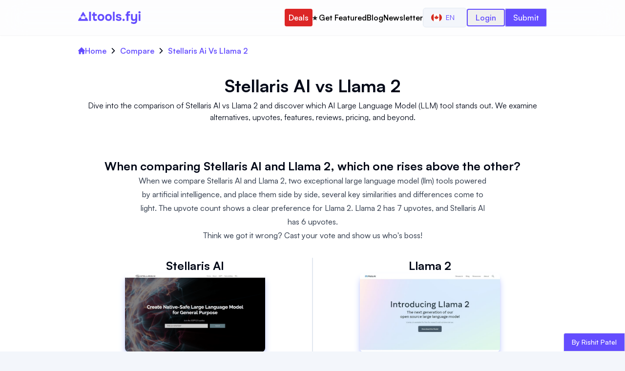

--- FILE ---
content_type: text/html; charset=utf-8
request_url: https://aitools.fyi/compare/stellaris-ai-vs-llama-2
body_size: 18835
content:
<!DOCTYPE html><html lang="en"><head><meta charSet="utf-8"/><title>Stellaris AI vs Llama 2 Comparison of AI tools</title><meta http-equiv="x-ua-compatible" content="ie=edge"/><meta name="viewport" content="width=device-width, initial-scale=1"/><meta name="robots" content="index, follow, max-image-preview:large, max-snippet:-1, max-video-preview:-1"/><meta name="description" content="Dive into the comparison of Stellaris AI vs Llama 2 and discover which AI Large Language Model (LLM) tool stands out. We examine alternatives, upvotes, featu..."/><meta name="og:title" property="og:title" content="Stellaris AI vs Llama 2 Comparison of AI tools"/><meta name="og:description" property="og:description" content="Dive into the comparison of Stellaris AI vs Llama 2 and discover which AI Large Language Model (LLM) tool stands out. We examine alternatives, upvotes, featu..."/><meta property="og:url" content="https://aitools.fyi/compare/stellaris-ai-vs-llama-2"/><link rel="canonical" href="https://aitools.fyi/compare/stellaris-ai-vs-llama-2"/><meta name="twitter:card" content="summary_large_image"/><meta name="twitter:title" content="Stellaris AI vs Llama 2 Comparison of AI tools"/><meta name="twitter:description" content="Dive into the comparison of Stellaris AI vs Llama 2 and discover which AI Large Language Model (LLM) tool stands out. We examine alternatives, upvotes, featu..."/><meta name="twitter:url" content="https://aitools.fyi/compare/stellaris-ai-vs-llama-2"/><link rel="icon" href="/favicon.ico"/><meta property="og:image" content="https://aitools.fyi/api/images/compare-og?tool1=Stellaris AI&amp;tool2=Llama 2"/><meta property="og:image:alt" content="Stellaris AI vs Llama 2 Comparison of AI tools"/><meta name="twitter:image" content="https://aitools.fyi/api/images/compare-og?tool1=Stellaris AI&amp;tool2=Llama 2"/><meta name="twitter:image:alt" content="Stellaris AI vs Llama 2 Comparison of AI tools"/><meta name="ir-site-verification-token" value="658930312"/><link rel="preload" as="image" imageSrcSet="https://assets.aitools.fyi/cdn-cgi/image/width=256/https://assets.aitools.fyi/ts/4047.jpg 256w, https://assets.aitools.fyi/cdn-cgi/image/width=384/https://assets.aitools.fyi/ts/4047.jpg 384w, https://assets.aitools.fyi/cdn-cgi/image/width=640/https://assets.aitools.fyi/ts/4047.jpg 640w, https://assets.aitools.fyi/cdn-cgi/image/width=750/https://assets.aitools.fyi/ts/4047.jpg 750w, https://assets.aitools.fyi/cdn-cgi/image/width=828/https://assets.aitools.fyi/ts/4047.jpg 828w, https://assets.aitools.fyi/cdn-cgi/image/width=1080/https://assets.aitools.fyi/ts/4047.jpg 1080w, https://assets.aitools.fyi/cdn-cgi/image/width=1200/https://assets.aitools.fyi/ts/4047.jpg 1200w, https://assets.aitools.fyi/cdn-cgi/image/width=1920/https://assets.aitools.fyi/ts/4047.jpg 1920w, https://assets.aitools.fyi/cdn-cgi/image/width=2048/https://assets.aitools.fyi/ts/4047.jpg 2048w, https://assets.aitools.fyi/cdn-cgi/image/width=3840/https://assets.aitools.fyi/ts/4047.jpg 3840w" imageSizes="(max-width: 768px) 100vw, (max-width: 1200px) 50vw, 33vw" fetchpriority="high"/><link rel="preload" as="image" imageSrcSet="https://assets.aitools.fyi/cdn-cgi/image/width=256/https://assets.aitools.fyi/ts/792.jpg 256w, https://assets.aitools.fyi/cdn-cgi/image/width=384/https://assets.aitools.fyi/ts/792.jpg 384w, https://assets.aitools.fyi/cdn-cgi/image/width=640/https://assets.aitools.fyi/ts/792.jpg 640w, https://assets.aitools.fyi/cdn-cgi/image/width=750/https://assets.aitools.fyi/ts/792.jpg 750w, https://assets.aitools.fyi/cdn-cgi/image/width=828/https://assets.aitools.fyi/ts/792.jpg 828w, https://assets.aitools.fyi/cdn-cgi/image/width=1080/https://assets.aitools.fyi/ts/792.jpg 1080w, https://assets.aitools.fyi/cdn-cgi/image/width=1200/https://assets.aitools.fyi/ts/792.jpg 1200w, https://assets.aitools.fyi/cdn-cgi/image/width=1920/https://assets.aitools.fyi/ts/792.jpg 1920w, https://assets.aitools.fyi/cdn-cgi/image/width=2048/https://assets.aitools.fyi/ts/792.jpg 2048w, https://assets.aitools.fyi/cdn-cgi/image/width=3840/https://assets.aitools.fyi/ts/792.jpg 3840w" imageSizes="(max-width: 768px) 100vw, (max-width: 1200px) 50vw, 33vw" fetchpriority="high"/><meta name="next-head-count" content="22"/><script>!(function(w,p,f,c){if(!window.crossOriginIsolated && !navigator.serviceWorker) return;c=w[p]=w[p]||{};c[f]=(c[f]||[]).concat(["dataLayer.push"])})(window,'partytown','forward');/* Partytown 0.10.2 - MIT builder.io */
const t={preserveBehavior:!1},e=e=>{if("string"==typeof e)return[e,t];const[n,r=t]=e;return[n,{...t,...r}]},n=Object.freeze((t=>{const e=new Set;let n=[];do{Object.getOwnPropertyNames(n).forEach((t=>{"function"==typeof n[t]&&e.add(t)}))}while((n=Object.getPrototypeOf(n))!==Object.prototype);return Array.from(e)})());!function(t,r,o,i,a,s,c,d,l,p,u=t,f){function h(){f||(f=1,"/"==(c=(s.lib||"/~partytown/")+(s.debug?"debug/":""))[0]&&(l=r.querySelectorAll('script[type="text/partytown"]'),i!=t?i.dispatchEvent(new CustomEvent("pt1",{detail:t})):(d=setTimeout(v,1e4),r.addEventListener("pt0",w),a?y(1):o.serviceWorker?o.serviceWorker.register(c+(s.swPath||"partytown-sw.js"),{scope:c}).then((function(t){t.active?y():t.installing&&t.installing.addEventListener("statechange",(function(t){"activated"==t.target.state&&y()}))}),console.error):v())))}function y(e){p=r.createElement(e?"script":"iframe"),t._pttab=Date.now(),e||(p.style.display="block",p.style.width="0",p.style.height="0",p.style.border="0",p.style.visibility="hidden",p.setAttribute("aria-hidden",!0)),p.src=c+"partytown-"+(e?"atomics.js?v=0.10.2":"sandbox-sw.html?"+t._pttab),r.querySelector(s.sandboxParent||"body").appendChild(p)}function v(n,o){for(w(),i==t&&(s.forward||[]).map((function(n){const[r]=e(n);delete t[r.split(".")[0]]})),n=0;n<l.length;n++)(o=r.createElement("script")).innerHTML=l[n].innerHTML,o.nonce=s.nonce,r.head.appendChild(o);p&&p.parentNode.removeChild(p)}function w(){clearTimeout(d)}s=t.partytown||{},i==t&&(s.forward||[]).map((function(r){const[o,{preserveBehavior:i}]=e(r);u=t,o.split(".").map((function(e,r,o){var a;u=u[o[r]]=r+1<o.length?u[o[r]]||(a=o[r+1],n.includes(a)?[]:{}):(()=>{let e=null;if(i){const{methodOrProperty:n,thisObject:r}=((t,e)=>{let n=t;for(let t=0;t<e.length-1;t+=1)n=n[e[t]];return{thisObject:n,methodOrProperty:e.length>0?n[e[e.length-1]]:void 0}})(t,o);"function"==typeof n&&(e=(...t)=>n.apply(r,...t))}return function(){let n;return e&&(n=e(arguments)),(t._ptf=t._ptf||[]).push(o,arguments),n}})()}))})),"complete"==r.readyState?h():(t.addEventListener("DOMContentLoaded",h),t.addEventListener("load",h))}(window,document,navigator,top,window.crossOriginIsolated);document.currentScript.dataset.partytown="";</script><script src="/js/script.tagged-events.outbound-links.js" data-domain="aitools.fyi" type="text/partytown" defer=""></script><link data-next-font="" rel="preconnect" href="/" crossorigin="anonymous"/><link rel="preload" href="/_next/static/css/4a76e45e0ef4b069.css?dpl=dpl_43A54YBBc4fhCpdxenbUwr6nGd6H" as="style"/><link rel="stylesheet" href="/_next/static/css/4a76e45e0ef4b069.css?dpl=dpl_43A54YBBc4fhCpdxenbUwr6nGd6H" data-n-g=""/><noscript data-n-css=""></noscript><script defer="" nomodule="" src="/_next/static/chunks/polyfills-42372ed130431b0a.js?dpl=dpl_43A54YBBc4fhCpdxenbUwr6nGd6H"></script><script src="/_next/static/chunks/webpack-628a2d86d8f2f3d8.js?dpl=dpl_43A54YBBc4fhCpdxenbUwr6nGd6H" defer=""></script><script src="/_next/static/chunks/framework-840cff9d6bb95703.js?dpl=dpl_43A54YBBc4fhCpdxenbUwr6nGd6H" defer=""></script><script src="/_next/static/chunks/main-e6d5f0d5d0e52d32.js?dpl=dpl_43A54YBBc4fhCpdxenbUwr6nGd6H" defer=""></script><script src="/_next/static/chunks/pages/_app-85d0af43a0f640e2.js?dpl=dpl_43A54YBBc4fhCpdxenbUwr6nGd6H" defer=""></script><script src="/_next/static/chunks/9239-99f150c804559750.js?dpl=dpl_43A54YBBc4fhCpdxenbUwr6nGd6H" defer=""></script><script src="/_next/static/chunks/4942-05486a5af7a845a3.js?dpl=dpl_43A54YBBc4fhCpdxenbUwr6nGd6H" defer=""></script><script src="/_next/static/chunks/5603-5b625b42a6b949dd.js?dpl=dpl_43A54YBBc4fhCpdxenbUwr6nGd6H" defer=""></script><script src="/_next/static/chunks/1878-c633e1390819a68a.js?dpl=dpl_43A54YBBc4fhCpdxenbUwr6nGd6H" defer=""></script><script src="/_next/static/chunks/pages/compare/%5Bslug%5D-7dce3972a1fe6a50.js?dpl=dpl_43A54YBBc4fhCpdxenbUwr6nGd6H" defer=""></script><script src="/_next/static/QHIOpoXTvvdYWaGxq49GY/_buildManifest.js?dpl=dpl_43A54YBBc4fhCpdxenbUwr6nGd6H" defer=""></script><script src="/_next/static/QHIOpoXTvvdYWaGxq49GY/_ssgManifest.js?dpl=dpl_43A54YBBc4fhCpdxenbUwr6nGd6H" defer=""></script></head><body><div id="__next"><nav class="w-full py-4 shadow-sm text-primary sticky top-0 z-[50] bg-white/80 backdrop-blur-xl"><div class="container w-full px-2 mx-auto md:px-8 lg:px-20 xl:px-40"><div class="flex items-center justify-between"><div class="flex items-center w-28 md:w-32"><a class="" href="/"><svg xmlns="http://www.w3.org/2000/svg" width="855" height="171" fill="none" viewBox="0 0 855 171" class="w-full h-full"><path fill="currentColor" d="M150.611 129.172V7.396h24.596v121.776h-24.596zM234.541 130.376c-10.205 0-17.773-2.867-22.704-8.6-4.816-5.733-7.224-13.588-7.224-23.564V60.028h-13.588v-21.5h13.588V14.104h24.08v24.424h27.52v21.5h-27.52v33.196c0 2.981.344 5.561 1.032 7.74.803 2.179 2.064 3.899 3.784 5.16 1.835 1.147 4.3 1.72 7.396 1.72 2.752 0 5.046-.401 6.88-1.204 1.95-.917 3.555-1.892 4.816-2.924l7.568 18.576c-2.408 1.949-5.102 3.555-8.084 4.816a39.863 39.863 0 01-8.772 2.408c-2.981.573-5.905.86-8.772.86zM312.436 130.376c-9.174 0-17.2-1.835-24.08-5.504-6.88-3.784-12.212-9.116-15.996-15.996-3.784-6.995-5.676-15.25-5.676-24.768 0-9.747 1.892-18.117 5.676-25.112 3.898-7.11 9.288-12.556 16.168-16.34 6.88-3.784 14.792-5.676 23.736-5.676 9.173 0 17.142 1.95 23.908 5.848 6.765 3.899 12.04 9.345 15.824 16.34 3.784 6.995 5.676 15.365 5.676 25.112 0 9.517-1.892 17.773-5.676 24.768-3.67 6.88-8.887 12.155-15.652 15.824-6.651 3.669-14.62 5.504-23.908 5.504zm-.344-22.016c5.274 0 9.517-1.147 12.728-3.44 3.21-2.293 5.504-5.275 6.88-8.944 1.49-3.784 2.236-7.74 2.236-11.868s-.746-8.084-2.236-11.868c-1.376-3.784-3.67-6.88-6.88-9.288-3.096-2.523-7.339-3.784-12.728-3.784-5.16 0-9.346 1.261-12.556 3.784-3.211 2.408-5.562 5.504-7.052 9.288-1.376 3.784-2.064 7.74-2.064 11.868 0 4.243.688 8.199 2.064 11.868 1.49 3.67 3.841 6.651 7.052 8.944 3.21 2.293 7.396 3.44 12.556 3.44zM415.401 130.376c-9.174 0-17.2-1.835-24.08-5.504-6.88-3.784-12.212-9.116-15.996-15.996-3.784-6.995-5.676-15.25-5.676-24.768 0-9.747 1.892-18.117 5.676-25.112 3.898-7.11 9.288-12.556 16.168-16.34 6.88-3.784 14.792-5.676 23.736-5.676 9.173 0 17.142 1.95 23.908 5.848 6.765 3.899 12.04 9.345 15.824 16.34 3.784 6.995 5.676 15.365 5.676 25.112 0 9.517-1.892 17.773-5.676 24.768-3.67 6.88-8.887 12.155-15.652 15.824-6.651 3.669-14.62 5.504-23.908 5.504zm-.344-22.016c5.274 0 9.517-1.147 12.728-3.44 3.21-2.293 5.504-5.275 6.88-8.944 1.49-3.784 2.236-7.74 2.236-11.868s-.746-8.084-2.236-11.868c-1.376-3.784-3.67-6.88-6.88-9.288-3.096-2.523-7.339-3.784-12.728-3.784-5.16 0-9.346 1.261-12.556 3.784-3.211 2.408-5.562 5.504-7.052 9.288-1.376 3.784-2.064 7.74-2.064 11.868 0 4.243.688 8.199 2.064 11.868 1.49 3.67 3.841 6.651 7.052 8.944 3.21 2.293 7.396 3.44 12.556 3.44zM476.053 129.172V7.396h24.081v121.776h-24.081zM554.654 130.376c-4.243 0-8.601-.459-13.073-1.376-4.472-.917-8.6-2.465-12.384-4.644-3.784-2.293-6.994-5.332-9.632-9.116-2.637-3.899-4.357-8.715-5.16-14.448h24.424c.688 2.064 1.892 3.841 3.612 5.332a17.859 17.859 0 006.192 3.268 26.187 26.187 0 007.224 1.032c1.606 0 3.211-.115 4.816-.344a14.51 14.51 0 004.473-1.376c1.376-.688 2.465-1.548 3.267-2.58.803-1.147 1.204-2.58 1.204-4.3 0-1.835-.573-3.268-1.72-4.3-1.146-1.032-2.752-1.835-4.816-2.408-2.064-.688-4.414-1.319-7.052-1.892a1131.348 1131.348 0 01-15.136-3.44c-5.389-1.261-10.033-3.096-13.932-5.504a27.497 27.497 0 01-4.3-3.784 18.264 18.264 0 01-3.096-4.644 29.575 29.575 0 01-1.892-5.332c-.458-1.95-.688-4.013-.688-6.192 0-4.93 1.032-9.116 3.096-12.556a25.712 25.712 0 018.6-8.6c3.555-2.179 7.511-3.727 11.868-4.644a58.022 58.022 0 0113.416-1.548c6.192 0 11.926 1.032 17.2 3.096 5.275 1.95 9.632 5.045 13.072 9.288 3.44 4.128 5.562 9.517 6.365 16.168h-23.049c-.458-2.523-2.006-4.53-4.644-6.02-2.637-1.605-5.905-2.408-9.804-2.408-1.376 0-2.866.115-4.472.344-1.49.23-2.866.63-4.128 1.204-1.261.573-2.293 1.376-3.096 2.408-.802.917-1.204 2.179-1.204 3.784 0 1.261.344 2.408 1.032 3.44.803 1.032 1.892 1.892 3.268 2.58 1.491.688 3.268 1.319 5.332 1.892 3.899.917 7.798 1.777 11.697 2.58 4.013.688 7.567 1.433 10.663 2.236 3.784.803 7.224 2.121 10.32 3.956 3.211 1.835 5.791 4.357 7.741 7.568 2.064 3.096 3.095 7.167 3.095 12.212 0 5.733-1.146 10.492-3.44 14.276-2.293 3.669-5.389 6.593-9.288 8.772-3.784 2.179-7.969 3.727-12.556 4.644a66.621 66.621 0 01-13.415 1.376zM622.197 131.408c-4.128 0-7.625-1.261-10.492-3.784-2.867-2.523-4.3-6.135-4.3-10.836 0-4.816 1.433-8.6 4.3-11.352 2.981-2.752 6.479-4.128 10.492-4.128 4.013 0 7.453 1.376 10.32 4.128 2.867 2.637 4.3 6.364 4.3 11.18s-1.433 8.485-4.3 11.008c-2.867 2.523-6.307 3.784-10.32 3.784zM663.348 129.172V60.028H649.76v-21.5h13.588v-8.256c0-6.88 1.089-12.499 3.268-16.856 2.293-4.472 5.733-7.74 10.32-9.804C681.637 1.548 687.6.516 694.824.516h14.964v21.328H697.92c-2.637 0-4.759.401-6.364 1.204-1.491.803-2.523 2.064-3.096 3.784-.573 1.605-.86 3.612-.86 6.02v5.676h22.188v21.5H687.6v69.144h-24.252zM761.868 170.968a76.596 76.596 0 01-20.468-2.752c-6.651-1.835-12.9-4.931-18.748-9.288l8.084-19.264c3.669 2.752 7.854 4.931 12.556 6.536 4.701 1.72 9.918 2.58 15.652 2.58 8.829 0 15.365-2.064 19.608-6.192 4.357-4.128 6.536-10.091 6.536-17.888v-4.816c-1.95 2.637-4.415 4.759-7.396 6.364-2.867 1.491-5.963 2.58-9.288 3.268a49.128 49.128 0 01-9.976 1.032c-8.715 0-15.71-1.835-20.984-5.504-5.275-3.669-9.116-8.657-11.524-14.964-2.294-6.421-3.44-13.703-3.44-21.844V38.528h24.08v44.72c0 2.981.172 5.963.516 8.944.344 2.981 1.146 5.733 2.408 8.256 1.261 2.523 3.153 4.587 5.676 6.192 2.522 1.491 5.905 2.236 10.148 2.236 5.504 0 9.632-1.319 12.384-3.956 2.752-2.752 4.586-6.192 5.504-10.32 1.032-4.128 1.548-8.428 1.548-12.9V38.528h24.08V116.1c0 8.256-.803 15.767-2.408 22.532-1.491 6.765-4.071 12.556-7.74 17.372-3.555 4.816-8.371 8.485-14.448 11.008-5.963 2.637-13.416 3.956-22.36 3.956zM827.78 129.172V38.528h24.08v90.644h-24.08zm12.04-99.76c-4.472 0-8.084-1.319-10.836-3.956-2.752-2.752-4.128-6.25-4.128-10.492 0-4.472 1.433-8.084 4.3-10.836C832.023 1.376 835.635 0 839.992 0c4.013 0 7.453 1.376 10.32 4.128 2.981 2.637 4.472 6.192 4.472 10.664 0 4.357-1.433 7.912-4.3 10.664-2.752 2.637-6.307 3.956-10.664 3.956zM63.167 12.172c2.309-4 8.082-4 10.392 0l34.064 59H79.91l-11.547-20-11.547 20H29.103l34.064-59zM21.597 84.172l-20.784 36c-2.31 4 .577 9 5.196 9h124.708c4.618 0 7.505-5 5.196-9l-20.785-36H87.415l12.125 21H37.186l12.124-21H21.597z"></path></svg></a></div><div class="flex gap-3"><div class="flex items-center justify-center gap-3 xl:gap-4 lg:gap-6"><div class="hidden xl:block"><a class="py-2 px-2 text-sm font-normal bg-red-600 text-white rounded lg:text-base sm:font-medium xl:font-semibold hover:text-yellow-300" href="/deals">Deals</a></div><div class="hidden xl:block"><a class="py-2 text-sm font-normal text-black rounded lg:text-base sm:font-medium xl:font-semibold hover:text-primary" href="/advertise">⭐️ Get Featured</a></div><div class="hidden xl:block"><a class="py-2 text-sm font-normal text-black rounded lg:text-base sm:font-medium xl:font-semibold hover:text-primary" href="/blog">Blog</a></div><div class="hidden xl:block"><a target="_blank" class="py-2 text-sm font-normal text-black rounded lg:text-base sm:font-medium xl:font-semibold hover:text-primary" href="https://worldofai.beehiiv.com/?utm_source=aitools.fyi&amp;utm_medium=referral&amp;utm_campaign=aitools.fyi">Newsletter</a></div><div class="hidden xl:block 2xl:hidden"><div class="flex items-center justify-center"><button class="inline-flex items-center justify-center whitespace-nowrap rounded-md text-sm font-medium ring-offset-background transition-colors focus-visible:outline-none focus-visible:ring-2 focus-visible:ring-ring focus-visible:ring-offset-2 disabled:pointer-events-none disabled:opacity-50 border border-input bg-background hover:bg-accent hover:text-accent-foreground h-10 px-4 py-2" type="button" id="radix-:R5ckm:" aria-haspopup="menu" aria-expanded="false" data-state="closed"><img alt="English" loading="lazy" width="22" height="22" decoding="async" data-nimg="1" class="rounded-full" style="color:transparent" src="/flags/ca.svg"/><span class="px-2 uppercase">en</span></button></div></div><div class="hidden 2xl:block"><div class="flex items-center justify-center"><button class="inline-flex items-center justify-center whitespace-nowrap rounded-md text-sm font-medium ring-offset-background transition-colors focus-visible:outline-none focus-visible:ring-2 focus-visible:ring-ring focus-visible:ring-offset-2 disabled:pointer-events-none disabled:opacity-50 border border-input bg-background hover:bg-accent hover:text-accent-foreground h-10 px-4 py-2" type="button" id="radix-:R6ckm:" aria-haspopup="menu" aria-expanded="false" data-state="closed"><img alt="English" loading="lazy" width="20" height="20" decoding="async" data-nimg="1" class="rounded-full" style="color:transparent" src="/flags/ca.svg"/><span class="px-2 uppercase">en</span></button></div></div><div class="hidden xl:block"><button class="px-4 py-1 text-sm font-medium border-2 rounded lg:text-base xl:font-semibold border-primary text-primary sm:font-medium mt-1 xl:mt-0">Login</button></div><div class="hidden 2xl:block"><a class="px-4 py-2 text-sm font-normal text-white border rounded bg-primary lg:text-base sm:font-medium" href="https://buy.stripe.com/aEU5lb0PV3qYeIg00o">Submit a tool</a></div><div class="block 2xl:hidden"><a class="px-4 py-2 text-sm font-normal text-white border rounded bg-primary lg:text-base sm:font-medium" href="https://buy.stripe.com/aEU5lb0PV3qYeIg00o">Submit</a></div></div><button type="button" class="inline-flex items-center p-[5px] text-sm text-primary hover:text-white hover:bg-primary rounded xl:hidden" id="menuBtn" aria-label="Menu"><svg class="w-6 h-6" aria-hidden="true" fill="currentColor" viewBox="0 0 20 20" xmlns="http://www.w3.org/2000/svg"><path fill-rule="evenodd" d="M3 5a1 1 0 011-1h12a1 1 0 110 2H4a1 1 0 01-1-1zM3 10a1 1 0 011-1h12a1 1 0 110 2H4a1 1 0 01-1-1zM3 15a1 1 0 011-1h12a1 1 0 110 2H4a1 1 0 01-1-1z" clip-rule="evenodd"></path></svg></button></div></div><div class="hidden block xl:hidden"><div class="flex flex-col items-center justify-center w-full gap-2 mt-5 xl:gap-3"><a class="py-2 text-sm font-medium text-black rounded hover:text-primary lg:text-base" href="/deals">Deals</a><a class="py-2 text-sm font-medium text-black rounded hover:text-primary lg:text-base" href="/advertise">⭐️ Get Featured</a><a class="py-2 text-sm font-medium text-black rounded hover:text-primary lg:text-base" href="/blog">Blog</a><a target="_blank" class="py-2 text-sm font-medium text-black rounded hover:text-primary lg:text-base" href="https://worldofai.beehiiv.com/?utm_source=aitools.fyi&amp;utm_medium=referral&amp;utm_campaign=aitools.fyi">Newsletter</a><button class="px-4 py-1 text-sm font-medium border-2 rounded lg:text-base xl:font-semibold border-primary text-primary sm:font-medium mt-1 xl:mt-0">Login</button></div><div class="flex items-center justify-center w-full mt-5"><button class="inline-flex items-center justify-center whitespace-nowrap rounded-md text-sm font-medium ring-offset-background transition-colors focus-visible:outline-none focus-visible:ring-2 focus-visible:ring-ring focus-visible:ring-offset-2 disabled:pointer-events-none disabled:opacity-50 border border-input bg-background hover:bg-accent hover:text-accent-foreground h-10 px-4 py-2" type="button" id="radix-:R54m:" aria-haspopup="menu" aria-expanded="false" data-state="closed"><img alt="English" loading="lazy" width="20" height="20" decoding="async" data-nimg="1" class="rounded-full" style="color:transparent" src="/flags/ca.svg"/><span class="px-2 uppercase">en</span></button></div></div></div></nav><main class="w-full flex flex-col items-center justify-center bg-white"><div class="container w-full px-2 mx-auto md:px-8 lg:px-20 xl:px-40 hidden md:block"><nav class="mt-5 w-full flex justify-center items-start"><ul class="w-full flex justify-start items-start"><li class="flex justify-center items-center"><a class="flex justify-center items-center text-primary hover:text-red-500 gap-2 font-semibold" href="/"><svg class="w-3.5 h-3.5" aria-hidden="true" xmlns="http://www.w3.org/2000/svg" fill="currentColor" viewBox="0 0 20 20"><path d="m19.707 9.293-2-2-7-7a1 1 0 0 0-1.414 0l-7 7-2 2a1 1 0 0 0 1.414 1.414L2 10.414V18a2 2 0 0 0 2 2h3a1 1 0 0 0 1-1v-4a1 1 0 0 1 1-1h2a1 1 0 0 1 1 1v4a1 1 0 0 0 1 1h3a2 2 0 0 0 2-2v-7.586l.293.293a1 1 0 0 0 1.414-1.414Z"></path></svg>Home</a></li><li class="flex items-center"><span class="mx-2"><svg class="w-3 h-3" aria-hidden="true" xmlns="http://www.w3.org/2000/svg" fill="none" viewBox="0 0 6 10"><path stroke="currentColor" stroke-linecap="round" stroke-linejoin="round" stroke-width="1.5" d="m1 9 4-4-4-4"></path></svg></span><span class="text-primary font-semibold">Compare</span></li><li class="flex items-center"><span class="mx-2"><svg class="w-3 h-3" aria-hidden="true" xmlns="http://www.w3.org/2000/svg" fill="none" viewBox="0 0 6 10"><path stroke="currentColor" stroke-linecap="round" stroke-linejoin="round" stroke-width="1.5" d="m1 9 4-4-4-4"></path></svg></span><span class="text-primary font-semibold">Stellaris Ai Vs Llama 2</span></li></ul></nav></div><div class="container w-full px-2 mx-auto md:px-8 lg:px-20 xl:px-40 flex flex-col items-center justify-center py-4 md:py-6 xl:py-8"><h1 class="text-3xl font-bold my-2 md:text-4xl text-center">Stellaris AI<!-- --> <!-- -->vs<!-- --> <!-- -->Llama 2</h1><p class="text-base font-normal text-center">Dive into the comparison of Stellaris AI vs Llama 2 and discover which AI Large Language Model (LLM) tool stands out. We examine alternatives, upvotes, features, reviews, pricing, and beyond.</p></div><div class="container w-full px-2 mx-auto md:px-8 lg:px-20 xl:px-40 flex flex-col items-center justify-center py-4 divide-y md:divide-y-[0px]"><div class="flex flex-col gap-2 justify-center items-center text-center pt-6 pb-4 w-full"><h2 class="text-2xl font-bold">When comparing Stellaris AI and Llama 2, which one rises above the other?</h2><div class="prose prose-headings:mt-0"><p>When we compare Stellaris AI and Llama 2, two exceptional large language model (llm) tools powered by artificial intelligence, and place them side by side, several key similarities and differences come to light. The upvote count shows a clear preference for Llama 2. Llama 2 has 7 upvotes, and Stellaris AI has 6 upvotes.</p>
<p>Think we got it wrong? Cast your vote and show us who&#x27;s boss!</p></div></div><div class="flex flex-col justify-center gap-4 w-full py-4 md:divide-x-2 md:flex-row md:items-start"><div class="flex flex-col items-center justify-center gap-4 w-full md:px-4 md:gap-6"><h2 class="text-2xl font-bold">Stellaris AI</h2><div class="px-4 xl:px-20"><img alt="Stellaris AI" fetchpriority="high" width="1366" height="768" decoding="async" data-nimg="1" class="rounded-lg shadow-lg shadow-indigo-300" style="color:transparent" sizes="(max-width: 768px) 100vw, (max-width: 1200px) 50vw, 33vw" srcSet="https://assets.aitools.fyi/cdn-cgi/image/width=256/https://assets.aitools.fyi/ts/4047.jpg 256w, https://assets.aitools.fyi/cdn-cgi/image/width=384/https://assets.aitools.fyi/ts/4047.jpg 384w, https://assets.aitools.fyi/cdn-cgi/image/width=640/https://assets.aitools.fyi/ts/4047.jpg 640w, https://assets.aitools.fyi/cdn-cgi/image/width=750/https://assets.aitools.fyi/ts/4047.jpg 750w, https://assets.aitools.fyi/cdn-cgi/image/width=828/https://assets.aitools.fyi/ts/4047.jpg 828w, https://assets.aitools.fyi/cdn-cgi/image/width=1080/https://assets.aitools.fyi/ts/4047.jpg 1080w, https://assets.aitools.fyi/cdn-cgi/image/width=1200/https://assets.aitools.fyi/ts/4047.jpg 1200w, https://assets.aitools.fyi/cdn-cgi/image/width=1920/https://assets.aitools.fyi/ts/4047.jpg 1920w, https://assets.aitools.fyi/cdn-cgi/image/width=2048/https://assets.aitools.fyi/ts/4047.jpg 2048w, https://assets.aitools.fyi/cdn-cgi/image/width=3840/https://assets.aitools.fyi/ts/4047.jpg 3840w" src="https://assets.aitools.fyi/cdn-cgi/image/width=3840/https://assets.aitools.fyi/ts/4047.jpg"/></div><div class="flex gap-2"><a class="text-primary hover:font-medium" href="/stellaris-ai">Learn More</a><span>|</span><a target="_blank" data-splitbee-event="Tool Click" data-splitbee-event-website="https://www.stellaris-ai.com/?ref=aitools.fyi&amp;utm_source=aitools.fyi" class="text-primary hover:font-medium" href="https://www.stellaris-ai.com/?ref=aitools.fyi&amp;utm_source=aitools.fyi">Visit Site</a></div><div class="w-full py-4 md:hidden"><div class="border-2 rounded border-amber-300"><a target="_blank" data-splitbee-event="Premium Tool Click" data-splitbee-event-website="https://miro.com/?red=aitool17548d&amp;utm_source=aitool17548d&amp;utm_medium=revshare&amp;utm_affiliate_network=reditus" class="plausible-event-name=ad-click plausible-event-tool=miro" href="https://miro.com/?red=aitool17548d&amp;utm_source=aitool17548d&amp;utm_medium=revshare&amp;utm_affiliate_network=reditus"><div class="group relative flex items-center justify-start w-full gap-2 bg-white hover:bg-amber-100 md:gap-3 lg:gap-5"><span class="absolute top-0 right-0 inline-block px-1 text-xs font-medium tracking-wide border-b border-l border-amber-300 group-hover:bg-amber-300 group-hover:border-amber-500">Premium</span><div class="flex items-center justify-center w-12 col-start-1 col-end-2 text-center md:w-20"><img alt="Miro" loading="lazy" width="80" height="80" decoding="async" data-nimg="1" class="rounded" style="color:transparent" src="/images/ads/14615.webp"/></div><div class="flex flex-col items-start justify-between w-full gap-1 md:gap-2"><div class="leading-3"><h3 class="text-sm font-semibold md:text-lg lg:text-xl ">Miro</h3></div><span class="text-xs font-medium text-slate-600 md:text-sm">I made something for you! 🥰</span></div></div></a></div></div><h3 class="text-xl font-bold text-center">What is Stellaris AI?</h3><div class="prose prose-headings:mt-0 md:line-clamp-3"><p>Join the forefront of AI technology with Stellaris AI&#x27;s mission to create groundbreaking Native-Safe Large Language Models. At Stellaris AI, we prioritize safety and utility in our advanced SGPT-2.5 models, designed for general-purpose applications. We invite you to be part of this innovative journey by joining our waitlist. Our commitment to cutting-edge AI development is reflected in our dedication to native safety, ensuring our models provide reliable and secure performance across various domains. Stellaris AI is shaping the future of digital intelligence, and by joining us, you&#x27;ll have early access to the SGPT-2.5, a product that promises to revolutionize the way we interact with technology. Don&#x27;t miss the chance to collaborate with a community of forward-thinkers — submit your interest, and become a part of AI&#x27;s evolution today.</p></div><button class="px-2 py-1 font-medium text-white border-2 rounded-md bg-primary md:px-3 border-primary hidden md:block" target="_blank">Read more</button></div><div class="flex flex-col items-center justify-center gap-4 w-full md:px-4 md:gap-6"><h2 class="text-2xl font-bold">Llama 2</h2><div class="px-4 xl:px-20"><img alt="Llama 2" fetchpriority="high" width="1366" height="768" decoding="async" data-nimg="1" class="rounded-lg shadow-lg shadow-indigo-300" style="color:transparent" sizes="(max-width: 768px) 100vw, (max-width: 1200px) 50vw, 33vw" srcSet="https://assets.aitools.fyi/cdn-cgi/image/width=256/https://assets.aitools.fyi/ts/792.jpg 256w, https://assets.aitools.fyi/cdn-cgi/image/width=384/https://assets.aitools.fyi/ts/792.jpg 384w, https://assets.aitools.fyi/cdn-cgi/image/width=640/https://assets.aitools.fyi/ts/792.jpg 640w, https://assets.aitools.fyi/cdn-cgi/image/width=750/https://assets.aitools.fyi/ts/792.jpg 750w, https://assets.aitools.fyi/cdn-cgi/image/width=828/https://assets.aitools.fyi/ts/792.jpg 828w, https://assets.aitools.fyi/cdn-cgi/image/width=1080/https://assets.aitools.fyi/ts/792.jpg 1080w, https://assets.aitools.fyi/cdn-cgi/image/width=1200/https://assets.aitools.fyi/ts/792.jpg 1200w, https://assets.aitools.fyi/cdn-cgi/image/width=1920/https://assets.aitools.fyi/ts/792.jpg 1920w, https://assets.aitools.fyi/cdn-cgi/image/width=2048/https://assets.aitools.fyi/ts/792.jpg 2048w, https://assets.aitools.fyi/cdn-cgi/image/width=3840/https://assets.aitools.fyi/ts/792.jpg 3840w" src="https://assets.aitools.fyi/cdn-cgi/image/width=3840/https://assets.aitools.fyi/ts/792.jpg"/></div><div class="flex gap-2"><a class="text-primary hover:font-medium" href="/llama-2">Learn More</a><span>|</span><a target="_blank" data-splitbee-event="Tool Click" data-splitbee-event-website="https://ai.meta.com/llama/?ref=aitools.fyi&amp;utm_source=aitools.fyi" class="text-primary hover:font-medium" href="https://ai.meta.com/llama/?ref=aitools.fyi&amp;utm_source=aitools.fyi">Visit Site</a></div><div class="w-full py-4 md:hidden"><div class="border-2 rounded border-amber-300"><a target="_blank" data-splitbee-event="Premium Tool Click" data-splitbee-event-website="https://miro.com/?red=aitool17548d&amp;utm_source=aitool17548d&amp;utm_medium=revshare&amp;utm_affiliate_network=reditus" class="plausible-event-name=ad-click plausible-event-tool=miro" href="https://miro.com/?red=aitool17548d&amp;utm_source=aitool17548d&amp;utm_medium=revshare&amp;utm_affiliate_network=reditus"><div class="group relative flex items-center justify-start w-full gap-2 bg-white hover:bg-amber-100 md:gap-3 lg:gap-5"><span class="absolute top-0 right-0 inline-block px-1 text-xs font-medium tracking-wide border-b border-l border-amber-300 group-hover:bg-amber-300 group-hover:border-amber-500">Premium</span><div class="flex items-center justify-center w-12 col-start-1 col-end-2 text-center md:w-20"><img alt="Miro" loading="lazy" width="80" height="80" decoding="async" data-nimg="1" class="rounded" style="color:transparent" src="/images/ads/14615.webp"/></div><div class="flex flex-col items-start justify-between w-full gap-1 md:gap-2"><div class="leading-3"><h3 class="text-sm font-semibold md:text-lg lg:text-xl ">Miro</h3></div><span class="text-xs font-medium text-slate-600 md:text-sm">I made something for you! 🥰</span></div></div></a></div></div><h3 class="text-xl font-bold text-center">What is Llama 2?</h3><div class="prose prose-headings:mt-0 md:line-clamp-3"><p>The next generation of our open source large language model</p>
<p>This release includes model weights and starting code for pretrained and fine-tuned Llama language models — ranging from 7B to 70B parameters.</p>
<p>Llama 2 was trained on 40% more data than Llama 1, and has double the context length.</p>
<p>Training Llama-2-chat: Llama 2 is pretrained using publicly available online data. An initial version of Llama-2-chat is then created through the use of supervised fine-tuning. Next, Llama-2-chat is iteratively refined using Reinforcement Learning from Human Feedback (RLHF), which includes rejection sampling and proximal policy optimization (PPO).</p>
<p>Meta and Microsoft have partnered to unveil Llama 2, the open-source successor to their widely-utilized large language model, Llama. This groundbreaking model is designed to enhance the capabilities of AI, offering it free for both research and commercial use. Recognized as the preferred partner, Microsoft is integrating Llama 2 into its Azure AI model catalog, providing developers with robust cloud-native tools and optimization for Windows platforms.</p>
<p>Llama 2 is also accessible through other major providers like AWS and Hugging Face. Dedicated to responsible AI innovation, Meta and Microsoft emphasize transparency and community-oriented development with resources like red-teaming exercises, a transparency schematic, and a responsible use guide. Collaborative initiatives such as the Open Innovation AI Research Community and the Llama Impact Challenge are also part of the rollout, aiming to spur responsible applications of Llama 2 across various sectors.</p></div><button class="px-2 py-1 font-medium text-white border-2 rounded-md bg-primary md:px-3 border-primary hidden md:block" target="_blank">Read more</button></div></div><div class="w-full hidden md:block py-4 md:w-[28rem]"><div class="border-2 rounded border-amber-300"><a target="_blank" data-splitbee-event="Premium Tool Click" data-splitbee-event-website="https://miro.com/?red=aitool17548d&amp;utm_source=aitool17548d&amp;utm_medium=revshare&amp;utm_affiliate_network=reditus" class="plausible-event-name=ad-click plausible-event-tool=miro" href="https://miro.com/?red=aitool17548d&amp;utm_source=aitool17548d&amp;utm_medium=revshare&amp;utm_affiliate_network=reditus"><div class="group relative flex items-center justify-start w-full gap-2 bg-white hover:bg-amber-100 md:gap-3 lg:gap-5"><span class="absolute top-0 right-0 inline-block px-1 text-xs font-medium tracking-wide border-b border-l border-amber-300 group-hover:bg-amber-300 group-hover:border-amber-500">Premium</span><div class="flex items-center justify-center w-12 col-start-1 col-end-2 text-center md:w-20"><img alt="Miro" loading="lazy" width="80" height="80" decoding="async" data-nimg="1" class="rounded" style="color:transparent" src="/images/ads/14615.webp"/></div><div class="flex flex-col items-start justify-between w-full gap-1 md:gap-2"><div class="leading-3"><h3 class="text-sm font-semibold md:text-lg lg:text-xl ">Miro</h3></div><span class="text-xs font-medium text-slate-600 md:text-sm">I made something for you! 🥰</span></div></div></a></div></div><div class="flex flex-col justify-center gap-4 w-full py-4 md:divide-x-2 md:flex-row md:items-start"><div class="flex flex-col items-center justify-center gap-4 w-full md:px-4 md:gap-6"><h3 class="text-xl font-bold text-center">Stellaris AI<!-- --> <!-- -->Upvotes</h3><div class="flex items-start justify-start gap-2"><span class="flex font-medium">6</span></div></div><div class="flex flex-col items-center justify-center gap-4 w-full md:px-4 md:gap-6"><h3 class="text-xl font-bold text-center">Llama 2<!-- --> <!-- -->Upvotes</h3><div class="flex items-start justify-start gap-2"><span class="flex font-medium">7</span>🏆</div></div></div><div class="flex flex-col justify-center gap-4 w-full py-4 md:divide-x-2 md:flex-row md:items-start"><div class="flex flex-col items-center justify-center gap-4 w-full md:px-4 md:gap-6"><h3 class="text-xl font-bold text-center">Stellaris AI<!-- --> <!-- -->Top Features</h3><div class="flex flex-col items-start justify-start gap-1"><ul class=""><li class="flex items-start gap-1"><div class="w-4"><svg xmlns="http://www.w3.org/2000/svg" width="20" height="20" fill="none" stroke="currentColor" stroke-linecap="round" stroke-linejoin="round" stroke-width="2" class="icon icon-tabler icon-tabler-point text-primary" viewBox="0 0 24 24"><path stroke="none" d="M0 0h24v24H0z"></path><path d="M8 12a4 4 0 108 0 4 4 0 10-8 0"></path></svg></div><div class="prose prose-headings:mt-0"><p><strong>Native Safety:</strong> Provides reliable and secure performance for AI applications.</p></div></li><li class="flex items-start gap-1"><div class="w-4"><svg xmlns="http://www.w3.org/2000/svg" width="20" height="20" fill="none" stroke="currentColor" stroke-linecap="round" stroke-linejoin="round" stroke-width="2" class="icon icon-tabler icon-tabler-point text-primary" viewBox="0 0 24 24"><path stroke="none" d="M0 0h24v24H0z"></path><path d="M8 12a4 4 0 108 0 4 4 0 10-8 0"></path></svg></div><div class="prose prose-headings:mt-0"><p><strong>General Purpose:</strong> Designed to be versatile across a wide range of domains.</p></div></li><li class="flex items-start gap-1"><div class="w-4"><svg xmlns="http://www.w3.org/2000/svg" width="20" height="20" fill="none" stroke="currentColor" stroke-linecap="round" stroke-linejoin="round" stroke-width="2" class="icon icon-tabler icon-tabler-point text-primary" viewBox="0 0 24 24"><path stroke="none" d="M0 0h24v24H0z"></path><path d="M8 12a4 4 0 108 0 4 4 0 10-8 0"></path></svg></div><div class="prose prose-headings:mt-0"><p><strong>Innovation:</strong> At the cutting edge of Large Language Model development.</p></div></li><li class="flex items-start gap-1"><div class="w-4"><svg xmlns="http://www.w3.org/2000/svg" width="20" height="20" fill="none" stroke="currentColor" stroke-linecap="round" stroke-linejoin="round" stroke-width="2" class="icon icon-tabler icon-tabler-point text-primary" viewBox="0 0 24 24"><path stroke="none" d="M0 0h24v24H0z"></path><path d="M8 12a4 4 0 108 0 4 4 0 10-8 0"></path></svg></div><div class="prose prose-headings:mt-0"><p><strong>Community:</strong> Join a forward-thinking community invested in AI progress.</p></div></li><li class="flex items-start gap-1"><div class="w-4"><svg xmlns="http://www.w3.org/2000/svg" width="20" height="20" fill="none" stroke="currentColor" stroke-linecap="round" stroke-linejoin="round" stroke-width="2" class="icon icon-tabler icon-tabler-point text-primary" viewBox="0 0 24 24"><path stroke="none" d="M0 0h24v24H0z"></path><path d="M8 12a4 4 0 108 0 4 4 0 10-8 0"></path></svg></div><div class="prose prose-headings:mt-0"><p><strong>Early Access:</strong> Opportunity to access the advanced SGPT-2.5 model before general release.</p></div></li></ul></div></div><div class="flex flex-col items-center justify-center gap-4 w-full md:px-4 md:gap-6"><h3 class="text-xl font-bold text-center">Llama 2<!-- --> <!-- -->Top Features</h3><div class="flex flex-col items-start justify-start gap-1"><ul class=""><li class="flex items-start gap-1"><div class="w-4"><svg xmlns="http://www.w3.org/2000/svg" width="20" height="20" fill="none" stroke="currentColor" stroke-linecap="round" stroke-linejoin="round" stroke-width="2" class="icon icon-tabler icon-tabler-point text-primary" viewBox="0 0 24 24"><path stroke="none" d="M0 0h24v24H0z"></path><path d="M8 12a4 4 0 108 0 4 4 0 10-8 0"></path></svg></div><div class="prose prose-headings:mt-0"><p>Llama 2 models are trained on 2 trillion tokens and have double the context length of Llama 1. Llama-2-chat models have additionally been trained on over 1 million new human annotations.</p></div></li><li class="flex items-start gap-1"><div class="w-4"><svg xmlns="http://www.w3.org/2000/svg" width="20" height="20" fill="none" stroke="currentColor" stroke-linecap="round" stroke-linejoin="round" stroke-width="2" class="icon icon-tabler icon-tabler-point text-primary" viewBox="0 0 24 24"><path stroke="none" d="M0 0h24v24H0z"></path><path d="M8 12a4 4 0 108 0 4 4 0 10-8 0"></path></svg></div><div class="prose prose-headings:mt-0"><p>Llama 2 outperforms other open source language models on many external benchmarks, including reasoning, coding, proficiency, and knowledge tests.</p></div></li><li class="flex items-start gap-1"><div class="w-4"><svg xmlns="http://www.w3.org/2000/svg" width="20" height="20" fill="none" stroke="currentColor" stroke-linecap="round" stroke-linejoin="round" stroke-width="2" class="icon icon-tabler icon-tabler-point text-primary" viewBox="0 0 24 24"><path stroke="none" d="M0 0h24v24H0z"></path><path d="M8 12a4 4 0 108 0 4 4 0 10-8 0"></path></svg></div><div class="prose prose-headings:mt-0"><p>Llama-2-chat uses reinforcement learning from human feedback to ensure safety and helpfulness.</p></div></li><li class="flex items-start gap-1"><div class="w-4"><svg xmlns="http://www.w3.org/2000/svg" width="20" height="20" fill="none" stroke="currentColor" stroke-linecap="round" stroke-linejoin="round" stroke-width="2" class="icon icon-tabler icon-tabler-point text-primary" viewBox="0 0 24 24"><path stroke="none" d="M0 0h24v24H0z"></path><path d="M8 12a4 4 0 108 0 4 4 0 10-8 0"></path></svg></div><div class="prose prose-headings:mt-0"><p><strong>Free Access:</strong> Llama 2 is available at no cost for both research and commercial endeavors.</p></div></li><li class="flex items-start gap-1"><div class="w-4"><svg xmlns="http://www.w3.org/2000/svg" width="20" height="20" fill="none" stroke="currentColor" stroke-linecap="round" stroke-linejoin="round" stroke-width="2" class="icon icon-tabler icon-tabler-point text-primary" viewBox="0 0 24 24"><path stroke="none" d="M0 0h24v24H0z"></path><path d="M8 12a4 4 0 108 0 4 4 0 10-8 0"></path></svg></div><div class="prose prose-headings:mt-0"><p><strong>Enhanced Partnership:</strong> Meta has selected Microsoft as the preferred partner for the Llama 2 model.</p></div></li><li class="flex items-start gap-1"><div class="w-4"><svg xmlns="http://www.w3.org/2000/svg" width="20" height="20" fill="none" stroke="currentColor" stroke-linecap="round" stroke-linejoin="round" stroke-width="2" class="icon icon-tabler icon-tabler-point text-primary" viewBox="0 0 24 24"><path stroke="none" d="M0 0h24v24H0z"></path><path d="M8 12a4 4 0 108 0 4 4 0 10-8 0"></path></svg></div><div class="prose prose-headings:mt-0"><p><strong>Open Source Innovation:</strong> Emphasizing an open-source ethos, Meta and Microsoft back community-driven AI advancements.</p></div></li><li class="flex items-start gap-1"><div class="w-4"><svg xmlns="http://www.w3.org/2000/svg" width="20" height="20" fill="none" stroke="currentColor" stroke-linecap="round" stroke-linejoin="round" stroke-width="2" class="icon icon-tabler icon-tabler-point text-primary" viewBox="0 0 24 24"><path stroke="none" d="M0 0h24v24H0z"></path><path d="M8 12a4 4 0 108 0 4 4 0 10-8 0"></path></svg></div><div class="prose prose-headings:mt-0"><p><strong>Comprehensive Support:</strong> Resources such as red-teaming, transparency schematicsand a responsible use guide are provided to promote safe and responsible AI usage.</p></div></li><li class="flex items-start gap-1"><div class="w-4"><svg xmlns="http://www.w3.org/2000/svg" width="20" height="20" fill="none" stroke="currentColor" stroke-linecap="round" stroke-linejoin="round" stroke-width="2" class="icon icon-tabler icon-tabler-point text-primary" viewBox="0 0 24 24"><path stroke="none" d="M0 0h24v24H0z"></path><path d="M8 12a4 4 0 108 0 4 4 0 10-8 0"></path></svg></div><div class="prose prose-headings:mt-0"><p><strong>Community Engagement:</strong> Initiatives like the Open Innovation AI Research Community and Llama Impact Challenge to drive collective progress in AI development</p></div></li></ul></div></div></div><div class="flex flex-col justify-center gap-4 w-full py-4 md:divide-x-2 md:flex-row md:items-start"><div class="flex flex-col items-center justify-center gap-4 w-full md:px-4 md:gap-6"><h3 class="text-xl font-bold text-center">Stellaris AI<!-- --> <!-- -->Category</h3><div class="flex flex-col items-start justify-start gap-1"><ul class="">Large Language Model (LLM)</ul></div></div><div class="flex flex-col items-center justify-center gap-4 w-full md:px-4 md:gap-6"><h3 class="text-xl font-bold text-center">Llama 2<!-- --> <!-- -->Category</h3><div class="flex flex-col items-start justify-start gap-1"><ul class="">Large Language Model (LLM)</ul></div></div></div><div class="flex flex-col justify-center gap-4 w-full py-4 md:divide-x-2 md:flex-row md:items-start"><div class="flex flex-col items-center justify-center gap-4 w-full md:px-4 md:gap-6"><h3 class="text-xl font-bold text-center">Stellaris AI<!-- --> <!-- -->Pricing Type</h3><div class="flex flex-col items-start justify-start gap-1"><ul class="">Freemium</ul></div></div><div class="flex flex-col items-center justify-center gap-4 w-full md:px-4 md:gap-6"><h3 class="text-xl font-bold text-center">Llama 2<!-- --> <!-- -->Pricing Type</h3><div class="flex flex-col items-start justify-start gap-1"><ul class="">Free</ul></div></div></div><div class="flex flex-col justify-center gap-4 w-full py-4 md:divide-x-2 md:flex-row md:items-start"><div class="flex flex-col items-center justify-center gap-4 w-full md:px-4 md:gap-6"><h3 class="text-xl font-bold text-center">Stellaris AI<!-- --> <!-- -->Tags</h3><div class="flex flex-wrap justify-center gap-2"><div class="items-center border transition-colors focus:outline-none focus:ring-2 focus:ring-ring focus:ring-offset-2 border-transparent inline-block bg-slate-200 text-slate-950 font-medium tracking-wide rounded mx-1 text-xs px-2 py-1 sm:px-2 sm:py-1 break-words hover:bg-slate-200">Native-Safe</div><div class="items-center border transition-colors focus:outline-none focus:ring-2 focus:ring-ring focus:ring-offset-2 border-transparent inline-block bg-slate-200 text-slate-950 font-medium tracking-wide rounded mx-1 text-xs px-2 py-1 sm:px-2 sm:py-1 break-words hover:bg-slate-200"> Large Language Model</div><div class="items-center border transition-colors focus:outline-none focus:ring-2 focus:ring-ring focus:ring-offset-2 border-transparent inline-block bg-slate-200 text-slate-950 font-medium tracking-wide rounded mx-1 text-xs px-2 py-1 sm:px-2 sm:py-1 break-words hover:bg-slate-200"> General Purpose AI</div><div class="items-center border transition-colors focus:outline-none focus:ring-2 focus:ring-ring focus:ring-offset-2 border-transparent inline-block bg-slate-200 text-slate-950 font-medium tracking-wide rounded mx-1 text-xs px-2 py-1 sm:px-2 sm:py-1 break-words hover:bg-slate-200"> SGPT-2.5</div><div class="items-center border transition-colors focus:outline-none focus:ring-2 focus:ring-ring focus:ring-offset-2 border-transparent inline-block bg-slate-200 text-slate-950 font-medium tracking-wide rounded mx-1 text-xs px-2 py-1 sm:px-2 sm:py-1 break-words hover:bg-slate-200"> Digital Intelligence</div></div></div><div class="flex flex-col items-center justify-center gap-4 w-full md:px-4 md:gap-6"><h3 class="text-xl font-bold text-center">Llama 2<!-- --> <!-- -->Tags</h3><div class="flex flex-wrap justify-center gap-2"><div class="items-center border transition-colors focus:outline-none focus:ring-2 focus:ring-ring focus:ring-offset-2 border-transparent inline-block bg-slate-200 text-slate-950 font-medium tracking-wide rounded mx-1 text-xs px-2 py-1 sm:px-2 sm:py-1 break-words hover:bg-slate-200">Meta</div><div class="items-center border transition-colors focus:outline-none focus:ring-2 focus:ring-ring focus:ring-offset-2 border-transparent inline-block bg-slate-200 text-slate-950 font-medium tracking-wide rounded mx-1 text-xs px-2 py-1 sm:px-2 sm:py-1 break-words hover:bg-slate-200"> LIama</div><div class="items-center border transition-colors focus:outline-none focus:ring-2 focus:ring-ring focus:ring-offset-2 border-transparent inline-block bg-slate-200 text-slate-950 font-medium tracking-wide rounded mx-1 text-xs px-2 py-1 sm:px-2 sm:py-1 break-words hover:bg-slate-200"> Llama 2</div></div></div></div><div class="w-full flex flex-col items-center justify-center text-center gap-4 py-4"><h3 class="text-xl font-bold">Check out other comparisons</h3><div class="flex gap-3 items-center justify-center text-start flex-wrap"><a class="px-2 md:px-4 py-1 md:py-1.5 rounded border-2 border-primary hover:bg-primary hover:text-white" href="/compare/llamaindex-vs-stellaris-ai">Stellaris AI<!-- --> vs <!-- -->LlamaIndex</a><a class="px-2 md:px-4 py-1 md:py-1.5 rounded border-2 border-primary hover:bg-primary hover:text-white" href="/compare/claude-3-anthropic-vs-llama-2">Llama 2<!-- --> vs <!-- -->Claude 3 \ Anthropic</a></div></div></div></main><footer class="py-6 border-t border-gray-400 bg-primary-dark text-white"><div class="container w-full px-2 mx-auto md:px-8 lg:px-20 xl:px-40 flex flex-col items-center justify-center gap-5 font-medium"><div class="grid w-full grid-cols-1 gap-5 md:gap-10 md:grid-cols-5"><div class="md:col-end-3 md:col-start-1"><div class="flex flex-col items-start justify-center"><a class="flex items-center w-28 md:w-32 xl:w-44 hover:text-fuchsia-400" href="/"><svg xmlns="http://www.w3.org/2000/svg" width="855" height="171" fill="none" viewBox="0 0 855 171" class="w-full h-full"><path fill="currentColor" d="M150.611 129.172V7.396h24.596v121.776h-24.596zM234.541 130.376c-10.205 0-17.773-2.867-22.704-8.6-4.816-5.733-7.224-13.588-7.224-23.564V60.028h-13.588v-21.5h13.588V14.104h24.08v24.424h27.52v21.5h-27.52v33.196c0 2.981.344 5.561 1.032 7.74.803 2.179 2.064 3.899 3.784 5.16 1.835 1.147 4.3 1.72 7.396 1.72 2.752 0 5.046-.401 6.88-1.204 1.95-.917 3.555-1.892 4.816-2.924l7.568 18.576c-2.408 1.949-5.102 3.555-8.084 4.816a39.863 39.863 0 01-8.772 2.408c-2.981.573-5.905.86-8.772.86zM312.436 130.376c-9.174 0-17.2-1.835-24.08-5.504-6.88-3.784-12.212-9.116-15.996-15.996-3.784-6.995-5.676-15.25-5.676-24.768 0-9.747 1.892-18.117 5.676-25.112 3.898-7.11 9.288-12.556 16.168-16.34 6.88-3.784 14.792-5.676 23.736-5.676 9.173 0 17.142 1.95 23.908 5.848 6.765 3.899 12.04 9.345 15.824 16.34 3.784 6.995 5.676 15.365 5.676 25.112 0 9.517-1.892 17.773-5.676 24.768-3.67 6.88-8.887 12.155-15.652 15.824-6.651 3.669-14.62 5.504-23.908 5.504zm-.344-22.016c5.274 0 9.517-1.147 12.728-3.44 3.21-2.293 5.504-5.275 6.88-8.944 1.49-3.784 2.236-7.74 2.236-11.868s-.746-8.084-2.236-11.868c-1.376-3.784-3.67-6.88-6.88-9.288-3.096-2.523-7.339-3.784-12.728-3.784-5.16 0-9.346 1.261-12.556 3.784-3.211 2.408-5.562 5.504-7.052 9.288-1.376 3.784-2.064 7.74-2.064 11.868 0 4.243.688 8.199 2.064 11.868 1.49 3.67 3.841 6.651 7.052 8.944 3.21 2.293 7.396 3.44 12.556 3.44zM415.401 130.376c-9.174 0-17.2-1.835-24.08-5.504-6.88-3.784-12.212-9.116-15.996-15.996-3.784-6.995-5.676-15.25-5.676-24.768 0-9.747 1.892-18.117 5.676-25.112 3.898-7.11 9.288-12.556 16.168-16.34 6.88-3.784 14.792-5.676 23.736-5.676 9.173 0 17.142 1.95 23.908 5.848 6.765 3.899 12.04 9.345 15.824 16.34 3.784 6.995 5.676 15.365 5.676 25.112 0 9.517-1.892 17.773-5.676 24.768-3.67 6.88-8.887 12.155-15.652 15.824-6.651 3.669-14.62 5.504-23.908 5.504zm-.344-22.016c5.274 0 9.517-1.147 12.728-3.44 3.21-2.293 5.504-5.275 6.88-8.944 1.49-3.784 2.236-7.74 2.236-11.868s-.746-8.084-2.236-11.868c-1.376-3.784-3.67-6.88-6.88-9.288-3.096-2.523-7.339-3.784-12.728-3.784-5.16 0-9.346 1.261-12.556 3.784-3.211 2.408-5.562 5.504-7.052 9.288-1.376 3.784-2.064 7.74-2.064 11.868 0 4.243.688 8.199 2.064 11.868 1.49 3.67 3.841 6.651 7.052 8.944 3.21 2.293 7.396 3.44 12.556 3.44zM476.053 129.172V7.396h24.081v121.776h-24.081zM554.654 130.376c-4.243 0-8.601-.459-13.073-1.376-4.472-.917-8.6-2.465-12.384-4.644-3.784-2.293-6.994-5.332-9.632-9.116-2.637-3.899-4.357-8.715-5.16-14.448h24.424c.688 2.064 1.892 3.841 3.612 5.332a17.859 17.859 0 006.192 3.268 26.187 26.187 0 007.224 1.032c1.606 0 3.211-.115 4.816-.344a14.51 14.51 0 004.473-1.376c1.376-.688 2.465-1.548 3.267-2.58.803-1.147 1.204-2.58 1.204-4.3 0-1.835-.573-3.268-1.72-4.3-1.146-1.032-2.752-1.835-4.816-2.408-2.064-.688-4.414-1.319-7.052-1.892a1131.348 1131.348 0 01-15.136-3.44c-5.389-1.261-10.033-3.096-13.932-5.504a27.497 27.497 0 01-4.3-3.784 18.264 18.264 0 01-3.096-4.644 29.575 29.575 0 01-1.892-5.332c-.458-1.95-.688-4.013-.688-6.192 0-4.93 1.032-9.116 3.096-12.556a25.712 25.712 0 018.6-8.6c3.555-2.179 7.511-3.727 11.868-4.644a58.022 58.022 0 0113.416-1.548c6.192 0 11.926 1.032 17.2 3.096 5.275 1.95 9.632 5.045 13.072 9.288 3.44 4.128 5.562 9.517 6.365 16.168h-23.049c-.458-2.523-2.006-4.53-4.644-6.02-2.637-1.605-5.905-2.408-9.804-2.408-1.376 0-2.866.115-4.472.344-1.49.23-2.866.63-4.128 1.204-1.261.573-2.293 1.376-3.096 2.408-.802.917-1.204 2.179-1.204 3.784 0 1.261.344 2.408 1.032 3.44.803 1.032 1.892 1.892 3.268 2.58 1.491.688 3.268 1.319 5.332 1.892 3.899.917 7.798 1.777 11.697 2.58 4.013.688 7.567 1.433 10.663 2.236 3.784.803 7.224 2.121 10.32 3.956 3.211 1.835 5.791 4.357 7.741 7.568 2.064 3.096 3.095 7.167 3.095 12.212 0 5.733-1.146 10.492-3.44 14.276-2.293 3.669-5.389 6.593-9.288 8.772-3.784 2.179-7.969 3.727-12.556 4.644a66.621 66.621 0 01-13.415 1.376zM622.197 131.408c-4.128 0-7.625-1.261-10.492-3.784-2.867-2.523-4.3-6.135-4.3-10.836 0-4.816 1.433-8.6 4.3-11.352 2.981-2.752 6.479-4.128 10.492-4.128 4.013 0 7.453 1.376 10.32 4.128 2.867 2.637 4.3 6.364 4.3 11.18s-1.433 8.485-4.3 11.008c-2.867 2.523-6.307 3.784-10.32 3.784zM663.348 129.172V60.028H649.76v-21.5h13.588v-8.256c0-6.88 1.089-12.499 3.268-16.856 2.293-4.472 5.733-7.74 10.32-9.804C681.637 1.548 687.6.516 694.824.516h14.964v21.328H697.92c-2.637 0-4.759.401-6.364 1.204-1.491.803-2.523 2.064-3.096 3.784-.573 1.605-.86 3.612-.86 6.02v5.676h22.188v21.5H687.6v69.144h-24.252zM761.868 170.968a76.596 76.596 0 01-20.468-2.752c-6.651-1.835-12.9-4.931-18.748-9.288l8.084-19.264c3.669 2.752 7.854 4.931 12.556 6.536 4.701 1.72 9.918 2.58 15.652 2.58 8.829 0 15.365-2.064 19.608-6.192 4.357-4.128 6.536-10.091 6.536-17.888v-4.816c-1.95 2.637-4.415 4.759-7.396 6.364-2.867 1.491-5.963 2.58-9.288 3.268a49.128 49.128 0 01-9.976 1.032c-8.715 0-15.71-1.835-20.984-5.504-5.275-3.669-9.116-8.657-11.524-14.964-2.294-6.421-3.44-13.703-3.44-21.844V38.528h24.08v44.72c0 2.981.172 5.963.516 8.944.344 2.981 1.146 5.733 2.408 8.256 1.261 2.523 3.153 4.587 5.676 6.192 2.522 1.491 5.905 2.236 10.148 2.236 5.504 0 9.632-1.319 12.384-3.956 2.752-2.752 4.586-6.192 5.504-10.32 1.032-4.128 1.548-8.428 1.548-12.9V38.528h24.08V116.1c0 8.256-.803 15.767-2.408 22.532-1.491 6.765-4.071 12.556-7.74 17.372-3.555 4.816-8.371 8.485-14.448 11.008-5.963 2.637-13.416 3.956-22.36 3.956zM827.78 129.172V38.528h24.08v90.644h-24.08zm12.04-99.76c-4.472 0-8.084-1.319-10.836-3.956-2.752-2.752-4.128-6.25-4.128-10.492 0-4.472 1.433-8.084 4.3-10.836C832.023 1.376 835.635 0 839.992 0c4.013 0 7.453 1.376 10.32 4.128 2.981 2.637 4.472 6.192 4.472 10.664 0 4.357-1.433 7.912-4.3 10.664-2.752 2.637-6.307 3.956-10.664 3.956zM63.167 12.172c2.309-4 8.082-4 10.392 0l34.064 59H79.91l-11.547-20-11.547 20H29.103l34.064-59zM21.597 84.172l-20.784 36c-2.31 4 .577 9 5.196 9h124.708c4.618 0 7.505-5 5.196-9l-20.785-36H87.415l12.125 21H37.186l12.124-21H21.597z"></path></svg></a><span class="text-base font-semibold">Find Best AI Tools That Make Your Life Easy!</span><div class="mt-3 text-base">Made with ❤️ by<!-- --> <a target="_blank" rel="noopener noreferrer" class="hover:text-fuchsia-400 w-fit" href="https://twitter.com/imrishit98">Rishit</a></div></div></div><div class="md:col-end-6 md:col-start-3"><div class="grid grid-cols-2 gap-2 lg:grid-cols-3"><a class="font-medium hover:text-fuchsia-400 w-fit" href="/">Home</a><a class="font-medium hover:text-fuchsia-400 w-fit" href="/advertise">Advertise with us</a><a class="font-medium hover:text-fuchsia-400 w-fit" href="/trending">Trending</a><a class="font-medium hover:text-fuchsia-400 w-fit" href="/tasks">Top AI Tools</a><a class="font-medium hover:text-fuchsia-400 w-fit" href="/recently-added">Recently added</a><a class="font-medium hover:text-fuchsia-400 w-fit" href="/blog">Blog</a><a class="font-medium hover:text-fuchsia-400 w-fit" href="/deals">Deals</a><a class="font-medium hover:text-fuchsia-400 w-fit" href="/category">Categories</a><a class="font-medium hover:text-fuchsia-400 w-fit" href="/tag">Tags</a><a class="font-medium hover:text-fuchsia-400 w-fit" href="/technology">Technologies</a><a class="font-medium hover:text-fuchsia-400 w-fit" href="/creator">Creators</a><a class="font-medium hover:text-fuchsia-400 w-fit" href="/submit">Submit a tool</a><a class="font-medium hover:text-fuchsia-400 w-fit" target="_blank" rel="noopener noreferrer" href="https://tally.so/r/3jb99x">Submit a blog post</a><a class="font-medium hover:text-fuchsia-400 w-fit" href="/contact">Contact us</a><a class="font-medium hover:text-fuchsia-400 w-fit" href="/terms">Terms</a><a class="font-medium hover:text-fuchsia-400 w-fit" href="/privacy">Privacy</a><a class="font-medium hover:text-fuchsia-400 w-fit" href="/ph">Product Hunt</a><a class="font-medium hover:text-fuchsia-400 w-fit" target="_blank" rel="noopener noreferrer" href="https://amazingnewsletters.com?ref=aitools.fyi&amp;utm_source=aitools.fyi">Amazing Newsletters</a></div></div></div><span class="w-full text-center pt-3 border-t border-white">© <!-- -->2026<!-- --> aitools.fyi. <!-- -->All rights reserved.</span></div></footer><a target="_blank" href="https://twitter.com/imrishit98"><div class="block md:hidden fixed right-0 bottom-0 bg-primary border text-white text-sm font-normal px-3 py-1 rounded-tl">By Rishit</div><div class="hidden md:block fixed right-0 bottom-0 bg-primary border text-white text-sm font-medium px-4 py-2 rounded-tl">By Rishit Patel</div></a><style>
    #nprogress {
      pointer-events: none;
    }
    #nprogress .bar {
      background: #dc2626;
      position: fixed;
      z-index: 9999;
      top: 0;
      left: 0;
      width: 100%;
      height: 3px;
    }
    #nprogress .peg {
      display: block;
      position: absolute;
      right: 0px;
      width: 100px;
      height: 100%;
      box-shadow: 0 0 10px #dc2626, 0 0 5px #dc2626;
      opacity: 1;
      -webkit-transform: rotate(3deg) translate(0px, -4px);
      -ms-transform: rotate(3deg) translate(0px, -4px);
      transform: rotate(3deg) translate(0px, -4px);
    }
    #nprogress .spinner {
      display: block;
      position: fixed;
      z-index: 1031;
      top: 15px;
      right: 15px;
    }
    #nprogress .spinner-icon {
      width: 18px;
      height: 18px;
      box-sizing: border-box;
      border: solid 2px transparent;
      border-top-color: #dc2626;
      border-left-color: #dc2626;
      border-radius: 50%;
      -webkit-animation: nprogresss-spinner 400ms linear infinite;
      animation: nprogress-spinner 400ms linear infinite;
    }
    .nprogress-custom-parent {
      overflow: hidden;
      position: relative;
    }
    .nprogress-custom-parent #nprogress .spinner,
    .nprogress-custom-parent #nprogress .bar {
      position: absolute;
    }
    @-webkit-keyframes nprogress-spinner {
      0% {
        -webkit-transform: rotate(0deg);
      }
      100% {
        -webkit-transform: rotate(360deg);
      }
    }
    @keyframes nprogress-spinner {
      0% {
        transform: rotate(0deg);
      }
      100% {
        transform: rotate(360deg);
      }
    }
  </style></div><script id="__NEXT_DATA__" type="application/json">{"props":{"pageProps":{"tools":[{"id":4047,"name":"Stellaris AI","slug":"stellaris-ai","description":"Join the forefront of AI technology with Stellaris AI's mission to create groundbreaking Native-Safe Large Language Models. At Stellaris AI, we prioritize safety and utility in our advanced SGPT-2.5 models, designed for general-purpose applications. We invite you to be part of this innovative journey by joining our waitlist. Our commitment to cutting-edge AI development is reflected in our dedication to native safety, ensuring our models provide reliable and secure performance across various domains. Stellaris AI is shaping the future of digital intelligence, and by joining us, you'll have early access to the SGPT-2.5, a product that promises to revolutionize the way we interact with technology. Don't miss the chance to collaborate with a community of forward-thinkers — submit your interest, and become a part of AI's evolution today.","frDescription":"Rejoignez l'avant-garde de la technologie de l'IA avec la mission de Stellaris AI consistant à créer des modèles de langage étendus natifs et sécurisés révolutionnaires. Chez Stellaris AI, nous accordons la priorité à la sécurité et à l'utilité de nos modèles SGPT-2.5 avancés, conçus pour les applications à usage général. Nous vous invitons à faire partie de ce voyage innovant en rejoignant notre liste d'attente. Notre engagement en faveur du développement d'IA de pointe se reflète dans notre engagement en faveur de la sécurité native, garantissant que nos modèles fournissent des performances fiables et sécurisées dans divers domaines. Stellaris AI façonne l'avenir de l'intelligence numérique, et en nous rejoignant, vous aurez un accès anticipé au SGPT-2.5, un produit qui promet de révolutionner la façon dont nous interagissons avec la technologie. Ne manquez pas l'occasion de collaborer avec une communauté d'avant-gardistes : soumettez votre intérêt et faites partie de l'évolution de l'IA dès aujourd'hui.","esDescription":"Únase a la vanguardia de la tecnología de inteligencia artificial con la misión de Stellaris AI de crear modelos de lenguaje grande innovadores y seguros para los nativos. En Stellaris AI, priorizamos la seguridad y la utilidad en nuestros modelos avanzados SGPT-2.5, diseñados para aplicaciones de uso general. Lo invitamos a ser parte de este viaje innovador uniéndose a nuestra lista de espera. Nuestro compromiso con el desarrollo de IA de vanguardia se refleja en nuestra dedicación a la seguridad nativa, garantizando que nuestros modelos brinden un rendimiento confiable y seguro en varios dominios. Stellaris AI está dando forma al futuro de la inteligencia digital y, al unirse a nosotros, tendrá acceso temprano al SGPT-2.5, un producto que promete revolucionar la forma en que interactuamos con la tecnología. No pierda la oportunidad de colaborar con una comunidad de pensadores avanzados: envíe su interés y conviértase en parte de la evolución de la IA hoy.","ptDescription":"Junte-se à vanguarda da tecnologia de IA com a missão da Stellaris AI de criar modelos de linguagem de grande porte de nativos inovadores. Na Stellaris AI, priorizamos a segurança e a utilidade em nossos modelos avançados de SGPT-2.5, projetados para aplicações de uso geral. Convidamos você a fazer parte desta jornada inovadora, juntando -se à nossa lista de espera. Nosso compromisso com o desenvolvimento de IA de ponta se reflete em nossa dedicação à segurança nativa, garantindo que nossos modelos forneçam desempenho confiável e seguro em vários domínios. O Stellaris AI está moldando o futuro da inteligência digital e, ao se juntar a nós, você terá acesso antecipado ao SGPT-2.5, um produto que promete revolucionar a maneira como interagimos com a tecnologia. Não perca a chance de colaborar com uma comunidade de pensadores avançados-envie seu interesse e faça parte da evolução da IA ​​hoje.","zhDescription":"加入AI技术的最前沿，具有Stellaris AI的使命，以创建开创性的本地安全大型语言模型。在Stellaris AI，我们在高级SGPT-2.5型号中优先考虑安全性和实用性，该模型专为通用应用而设计。我们邀请您加入我们的候补名单，成为这一创新旅程的一部分。我们致力于AI开发的承诺反映在我们对本地安全的奉献精神中，确保我们的模型在各个领域提供可靠和安全的性能。 Stellaris AI正在塑造数字智能的未来，并且加入我们，您将尽早访问SGPT-2.5，该产品有望改变我们与技术互动的方式。不要错过与一个前瞻性社区合作的机会 - 提交您的兴趣，并成为当今AI的一部分。","website":"https://www.stellaris-ai.com/","pricingType":"Freemium","tags":["Native-Safe"," Large Language Model"," General Purpose AI"," SGPT-2.5"," Digital Intelligence"],"techUsed":[],"updatedAt":"2025-10-23T21:19:01.042787+00:00","topFeatures":["**Native Safety:** Provides reliable and secure performance for AI applications.","**General Purpose:** Designed to be versatile across a wide range of domains.","**Innovation:** At the cutting edge of Large Language Model development.","**Community:** Join a forward-thinking community invested in AI progress.","**Early Access:** Opportunity to access the advanced SGPT-2.5 model before general release."],"frTopFeatures":["**Native Safety :** Fournit des performances fiables et sécurisées pour les applications d'IA.","**Usage général :** Conçu pour être polyvalent dans un large éventail de domaines.","**Innovation :** À la pointe du développement de grands modèles linguistiques.","**Communauté :** Rejoignez une communauté avant-gardiste investie dans le progrès de l'IA.","**Accès anticipé :** Possibilité d'accéder au modèle avancé SGPT-2.5 avant la sortie générale."],"esTopFeatures":["**Seguridad nativa:** Proporciona un rendimiento confiable y seguro para aplicaciones de IA.","**Propósito general:** Diseñado para ser versátil en una amplia gama de dominios.","**Innovación:** A la vanguardia del desarrollo de modelos de lenguajes grandes.","**Comunidad:** Únase a una comunidad con visión de futuro que invierte en el progreso de la IA.","**Acceso anticipado:** Oportunidad de acceder al modelo avanzado SGPT-2.5 antes del lanzamiento general."],"ptTopFeatures":["**Segurança nativa:** Fornece desempenho confiável e seguro para aplicativos de IA.","**Uso Geral:** Projetado para ser versátil em uma ampla variedade de domínios.","**Inovação:** Na vanguarda do desenvolvimento de modelos de linguagem grande.","**Comunidade:** Junte-se a uma comunidade com visão de futuro que investe no progresso da IA.","**Acesso antecipado:** Oportunidade de acessar o modelo avançado SGPT-2.5 antes do lançamento geral."],"zhTopFeatures":["**本机安全：** 为人工智能应用程序提供可靠、安全的性能。","**通用：** 设计用于跨广泛领域的通用性。","**创新：** 处于大型语言模型开发的前沿。","**社区：** 加入投资人工智能进步的前瞻性社区。","**抢先体验：** 有机会在正式发布之前访问高级 SGPT-2.5 模型。"],"socialLinks":null,"category":{"id":54,"name":"Large Language Model (LLM)","slug":"large-language-model"},"creators":null,"upvotes":[{"count":6}],"reviews":[]},{"id":792,"name":"Llama 2","slug":"llama-2","description":"The next generation of our open source large language model\n\nThis release includes model weights and starting code for pretrained and fine-tuned Llama language models — ranging from 7B to 70B parameters.\n\nLlama 2 was trained on 40% more data than Llama 1, and has double the context length.\n\nTraining Llama-2-chat: Llama 2 is pretrained using publicly available online data. An initial version of Llama-2-chat is then created through the use of supervised fine-tuning. Next, Llama-2-chat is iteratively refined using Reinforcement Learning from Human Feedback (RLHF), which includes rejection sampling and proximal policy optimization (PPO).\n\nMeta and Microsoft have partnered to unveil Llama 2, the open-source successor to their widely-utilized large language model, Llama. This groundbreaking model is designed to enhance the capabilities of AI, offering it free for both research and commercial use. Recognized as the preferred partner, Microsoft is integrating Llama 2 into its Azure AI model catalog, providing developers with robust cloud-native tools and optimization for Windows platforms. \n\nLlama 2 is also accessible through other major providers like AWS and Hugging Face. Dedicated to responsible AI innovation, Meta and Microsoft emphasize transparency and community-oriented development with resources like red-teaming exercises, a transparency schematic, and a responsible use guide. Collaborative initiatives such as the Open Innovation AI Research Community and the Llama Impact Challenge are also part of the rollout, aiming to spur responsible applications of Llama 2 across various sectors.\n\n","frDescription":"La prochaine génération de notre grand modèle de langage open source\n\nCette version inclut les poids des modèles et le code de démarrage pour les modèles de langage Lama pré-entraînés et affinés, allant des paramètres 7B à 70B.\n\nLlama 2 a été formé avec 40 % de données en plus que Llama 1 et a une longueur de contexte deux fois supérieure.\n\nFormation Llama-2-chat : Llama 2 est pré-entraîné à l'aide de données en ligne accessibles au public. Une première version de Llama-2-chat est ensuite créée grâce à des réglages fins supervisés. Ensuite, Llama-2-chat est affiné de manière itérative à l'aide de l'apprentissage par renforcement à partir de la rétroaction humaine (RLHF), qui comprend l'échantillonnage de rejet et l'optimisation des politiques proximales (PPO).\n\nMeta et Microsoft se sont associés pour dévoiler Llama 2, le successeur open source de leur grand modèle de langage largement utilisé, Llama. Ce modèle révolutionnaire est conçu pour améliorer les capacités de l’IA, en la proposant gratuitement à la fois pour la recherche et pour un usage commercial. Reconnu comme partenaire privilégié, Microsoft intègre Llama 2 dans son catalogue de modèles Azure AI, offrant aux développeurs des outils cloud natifs robustes et une optimisation pour les plateformes Windows.\n\nLlama 2 est également accessible via d'autres fournisseurs majeurs comme AWS et Hugging Face. Dédiés à l'innovation responsable en matière d'IA, Meta et Microsoft mettent l'accent sur la transparence et le développement axé sur la communauté avec des ressources telles que des exercices d'équipe rouge, un schéma de transparence et un guide d'utilisation responsable. Des initiatives collaboratives telles que l'Open Innovation AI Research Community et le Llama Impact Challenge font également partie du déploiement, visant à stimuler des applications responsables de Llama 2 dans divers secteurs.\n\n","esDescription":"La próxima generación de nuestro modelo de lenguaje grande de código abierto\n\nEsta versión incluye pesos de modelo y código inicial para modelos de lenguaje Llama previamente entrenados y ajustados, que van desde parámetros 7B a 70B.\n\nLlama 2 se entrenó con un 40 % más de datos que Llama 1 y tiene el doble de longitud de contexto.\n\nEntrenamiento de Llama-2-chat: Llama 2 se entrena previamente utilizando datos en línea disponibles públicamente. Luego se crea una versión inicial de Llama-2-chat mediante el uso de ajustes supervisados. A continuación, Llama-2-chat se refina de forma iterativa utilizando el aprendizaje por refuerzo a partir de la retroalimentación humana (RLHF), que incluye muestreo de rechazo y optimización de políticas próximas (PPO).\n\nMeta y Microsoft se han asociado para presentar Llama 2, el sucesor de código abierto de su modelo de lenguaje grande ampliamente utilizado, Llama. Este modelo innovador está diseñado para mejorar las capacidades de la IA, ofreciéndola de forma gratuita tanto para investigación como para uso comercial. Microsoft, reconocido como el socio preferido, está integrando Llama 2 en su catálogo de modelos de Azure AI, brindando a los desarrolladores herramientas sólidas nativas de la nube y optimización para plataformas Windows.\n\nTambién se puede acceder a Llama 2 a través de otros proveedores importantes como AWS y Hugging Face. Dedicados a la innovación responsable en IA, Meta y Microsoft enfatizan la transparencia y el desarrollo orientado a la comunidad con recursos como ejercicios de equipos rojos, un esquema de transparencia y una guía de uso responsable. Iniciativas de colaboración como la Comunidad de Investigación de IA de Innovación Abierta y Llama Impact Challenge también son parte del lanzamiento, con el objetivo de estimular aplicaciones responsables de Llama 2 en varios sectores.\n\n","ptDescription":"A próxima geração do nosso modelo de linguagem grande de código aberto\n\nEsta versão inclui pesos de modelo e código inicial para modelos de linguagem Llama pré-treinados e ajustados – variando de parâmetros de 7B a 70B.\n\nO Llama 2 foi treinado com 40% mais dados do que o Llama 1 e tem o dobro do comprimento do contexto.\n\nTreinamento Llama-2-chat: Llama 2 é pré-treinado usando dados online disponíveis publicamente. Uma versão inicial do Llama-2-chat é então criada através do uso de ajuste fino supervisionado. Em seguida, o Llama-2-chat é refinado iterativamente usando Reinforcement Learning from Human Feedback (RLHF), que inclui amostragem de rejeição e otimização de política proximal (PPO).\n\nA Meta e a Microsoft fizeram parceria para revelar o Llama 2, o sucessor de código aberto de seu modelo de linguagem grande amplamente utilizado, o Llama. Este modelo inovador foi projetado para aprimorar os recursos da IA, oferecendo-a gratuitamente para pesquisa e uso comercial. Reconhecida como parceira preferencial, a Microsoft está integrando o Llama 2 em seu catálogo de modelos Azure AI, fornecendo aos desenvolvedores ferramentas robustas nativas da nuvem e otimização para plataformas Windows.\n\nLlama 2 também pode ser acessado por meio de outros provedores importantes, como AWS e Hugging Face. Dedicadas à inovação responsável da IA, a Meta e a Microsoft enfatizam a transparência e o desenvolvimento orientado para a comunidade com recursos como exercícios de red-teaming, um esquema de transparência e um guia de utilização responsável. Iniciativas colaborativas como a Open Innovation AI Research Community e o Llama Impact Challenge também fazem parte do lançamento, com o objetivo de estimular aplicações responsáveis do Llama 2 em vários setores.\n\n","zhDescription":"我们的下一代开源大语言模型\n\n此版本包括预训练和微调 Llama 语言模型的模型权重和起始代码 - 参数范围从 7B 到 70B。\n\nLlama 2 的训练数据比 Llama 1 多 40%，上下文长度是 Llama 1 的两倍。\n\n训练 Llama-2-chat：Llama 2 使用公开的在线数据进行预训练。然后通过使用监督微调创建 Llama-2-chat 的初始版本。接下来，Llama-2-chat 使用人类反馈强化学习 (RLHF) 进行迭代细化，其中包括拒绝采样和近端策略优化 (PPO)。\n\nMeta 和 Microsoft 合作推出了 Llama 2，这是其广泛使用的大型语言模型 Llama 的开源继承者。这一突破性的模型旨在增强人工智能的功能，免费提供研究和商业用途。作为公认的首选合作伙伴，微软正在将 Llama 2 集成到其 Azure AI 模型目录中，为开发人员提供强大的云原生工具和针对 Windows 平台的优化。\n\nLlama 2 还可以通过 AWS 和 Hugging Face 等其他主要提供商访问。 Meta 和 Microsoft 致力于负责任的人工智能创新，强调透明度和面向社区的开发，提供红队练习、透明度示意图和负责任的使用指南等资源。开放创新人工智能研究社区和 Llama Impact Challenge 等合作举措也是此次推出的一部分，旨在促进 Llama 2 在各个领域的负责任应用。\n\n","website":"https://ai.meta.com/llama/","pricingType":"Free","tags":["Meta"," LIama"," Llama 2"],"techUsed":["Llama 2"],"updatedAt":"2025-10-23T21:19:01.042787+00:00","topFeatures":["Llama 2 models are trained on 2 trillion tokens and have double the context length of Llama 1. Llama-2-chat models have additionally been trained on over 1 million new human annotations.","Llama 2 outperforms other open source language models on many external benchmarks, including reasoning, coding, proficiency, and knowledge tests.","Llama-2-chat uses reinforcement learning from human feedback to ensure safety and helpfulness."," **Free Access:** Llama 2 is available at no cost for both research and commercial endeavors. ","**Enhanced Partnership:** Meta has selected Microsoft as the preferred partner for the Llama 2 model.","**Open Source Innovation:** Emphasizing an open-source ethos, Meta and Microsoft back community-driven AI advancements.","**Comprehensive Support:** Resources such as red-teaming, transparency schematicsand a responsible use guide are provided to promote safe and responsible AI usage.","**Community Engagement:** Initiatives like the Open Innovation AI Research Community and Llama Impact Challenge to drive collective progress in AI development"],"frTopFeatures":["Les modèles Llama 2 sont entraînés sur 2 000 milliards de jetons et ont une longueur de contexte deux fois supérieure à celle de Llama 1. Les modèles Llama-2-chat ont en outre été entraînés sur plus d'un million de nouvelles annotations humaines.","Llama 2 surpasse les autres modèles de langage open source sur de nombreux tests externes, notamment les tests de raisonnement, de codage, de compétence et de connaissances.","Llama-2-chat utilise l'apprentissage par renforcement à partir des commentaires humains pour garantir la sécurité et l'utilité."," **Accès gratuit :** Llama 2 est disponible gratuitement pour les efforts de recherche et commerciaux.","**Partenariat amélioré :** Meta a sélectionné Microsoft comme partenaire privilégié pour le modèle Llama 2.","**Innovation Open Source :** Mettant l'accent sur une philosophie open source, Meta et Microsoft soutiennent les progrès de l'IA pilotés par la communauté.","**Support complet :** Des ressources telles que l'équipe rouge, des schémas de transparence et un guide d'utilisation responsable sont fournies pour promouvoir une utilisation sûre et responsable de l'IA.","**Engagement communautaire :** Des initiatives telles que l'Open Innovation AI Research Community et le Llama Impact Challenge visent à stimuler le progrès collectif dans le développement de l'IA."],"esTopFeatures":["Los modelos Llama 2 están entrenados en 2 billones de tokens y tienen el doble de longitud de contexto que Llama 1. Los modelos Llama-2-chat también han sido entrenados en más de 1 millón de nuevas anotaciones humanas.","Llama 2 supera a otros modelos de lenguaje de código abierto en muchos puntos de referencia externos, incluidas pruebas de razonamiento, codificación, competencia y conocimientos.","Llama-2-chat utiliza el aprendizaje reforzado a partir de comentarios humanos para garantizar la seguridad y la utilidad."," **Acceso gratuito:** Llama 2 está disponible sin costo alguno para fines comerciales y de investigación.","**Asociación mejorada:** Meta ha seleccionado a Microsoft como socio preferido para el modelo Llama 2.","**Innovación de código abierto:** Haciendo hincapié en un espíritu de código abierto, Meta y Microsoft respaldan los avances de la IA impulsados por la comunidad.","**Soporte integral:** Se proporcionan recursos como red teaming, esquemas de transparencia y una guía de uso responsable para promover el uso seguro y responsable de la IA.","**Participación de la comunidad:** Iniciativas como Open Innovation AI Research Community y Llama Impact Challenge para impulsar el progreso colectivo en el desarrollo de la IA."],"ptTopFeatures":["Os modelos Llama 2 são treinados em 2 trilhões de tokens e têm o dobro do comprimento de contexto do Llama 1. Os modelos de bate-papo Llama-2 também foram treinados em mais de 1 milhão de novas anotações humanas.","O Llama 2 supera outros modelos de linguagem de código aberto em muitos benchmarks externos, incluindo testes de raciocínio, codificação, proficiência e conhecimento.","Llama-2-chat usa aprendizagem por reforço a partir de feedback humano para garantir segurança e utilidade."," **Acesso gratuito:** Llama 2 está disponível gratuitamente para pesquisa e empreendimentos comerciais.","**Parceria Aprimorada:** A Meta selecionou a Microsoft como parceira preferencial para o modelo Llama 2.","**Inovação de código aberto:** Enfatizando um espírito de código aberto, a Meta e a Microsoft apoiam os avanços de IA impulsionados pela comunidade.","**Suporte abrangente:** Recursos como red-teaming, esquemas de transparência e um guia de uso responsável são fornecidos para promover o uso seguro e responsável da IA.","**Envolvimento da comunidade:** Iniciativas como a Open Innovation AI Research Community e o Llama Impact Challenge para impulsionar o progresso coletivo no desenvolvimento da IA"],"zhTopFeatures":["Llama 2 模型接受了 2 万亿个标记的训练，上下文长度是 Llama 1 的两倍。Llama-2-chat 模型还接受了超过 100 万个新的人类注释的训练。","Llama 2 在许多外部基准测试中都优于其他开源语言模型，包括推理、编码、熟练程度和知识测试。","Llama-2-chat 使用来自人类反馈的强化学习来确保安全性和帮助性。"," **免费访问：** Llama 2 可免费用于研究和商业活动。","**增强合作伙伴关系：** Meta 选择 Microsoft 作为 Llama 2 模型的首选合作伙伴。","**开源创新：** Meta 和 Microsoft 强调开源精神，支持社区驱动的人工智能进步。","**全面支持：** 提供红队、透明原理图和负责任的使用指南等资源，以促进安全和负责任的人工智能使用。","**社区参与：** 开放创新人工智能研究社区和 Llama Impact Challenge 等举措推动人工智能开发的集体进步"],"socialLinks":null,"category":{"id":54,"name":"Large Language Model (LLM)","slug":"large-language-model"},"creators":null,"upvotes":[{"count":7}],"reviews":[]}],"adTools":[{"data":{"id":14615,"attributes":{"name":"Miro","slug":"miro","website":"https://miro.com/?red=aitool17548d\u0026utm_source=aitool17548d\u0026utm_medium=revshare\u0026utm_affiliate_network=reditus","tagline":"I made something for you! 🥰"}}}],"relatedTools":[{"id":5671,"name":"LlamaIndex","slug":"llamaindex"},{"id":6734,"name":"Claude 3 \\ Anthropic","slug":"claude-3-anthropic"}],"conclusion":"When we compare Stellaris AI and Llama 2, two exceptional large language model (llm) tools powered by artificial intelligence, and place them side by side, several key similarities and differences come to light. The upvote count shows a clear preference for Llama 2. Llama 2 has 7 upvotes, and Stellaris AI has 6 upvotes.\n\nThink we got it wrong? Cast your vote and show us who's boss!","featuredAlternative":null,"conslusionHeading":"When comparing Stellaris AI and Llama 2, which one rises above the other?","metaDescription":"Dive into the comparison of Stellaris AI vs Llama 2 and discover which AI Large Language Model (LLM) tool stands out. We examine alternatives, upvotes, features, reviews, pricing, and beyond.","translations":"","_nextI18Next":{"initialI18nStore":{"en":{"common":{},"compare":{},"category":{}},"fr":{"common":{},"compare":{},"category":{}},"es":{"common":{},"compare":{},"category":{}},"pt":{"common":{},"compare":{},"category":{}},"zh":{"common":{},"compare":{},"category":{}}},"initialLocale":"en","ns":["common","compare","category"],"userConfig":{"i18n":{"locales":["en","fr","es","pt","zh"],"defaultLocale":"en"},"default":{"i18n":{"locales":["en","fr","es","pt","zh"],"defaultLocale":"en"}}}}},"__N_SSP":true},"page":"/compare/[slug]","query":{"slug":"stellaris-ai-vs-llama-2"},"buildId":"QHIOpoXTvvdYWaGxq49GY","isFallback":false,"isExperimentalCompile":false,"gssp":true,"locale":"en","locales":["en","fr","es","pt","zh"],"defaultLocale":"en","scriptLoader":[]}</script></body></html>

--- FILE ---
content_type: application/javascript; charset=utf-8
request_url: https://aitools.fyi/_next/static/QHIOpoXTvvdYWaGxq49GY/_ssgManifest.js?dpl=dpl_43A54YBBc4fhCpdxenbUwr6nGd6H
body_size: -378
content:
self.__SSG_MANIFEST=new Set(["\u002F","\u002Fai-university","\u002Fai-university\u002F[slug]","\u002Fblack-friday","\u002Fblog","\u002Fblog\u002F[slug]","\u002Fcategory","\u002Fcategory\u002F[slug]","\u002Fcompare-sitemaps.xml","\u002Fcreator","\u002Fdeals","\u002Fsearch-sitemaps.xml","\u002Ftag","\u002Ftechnology","\u002Ftools-sitemaps.xml","\u002Ftrending"]);self.__SSG_MANIFEST_CB&&self.__SSG_MANIFEST_CB()

--- FILE ---
content_type: image/svg+xml
request_url: https://aitools.fyi/flags/ca.svg
body_size: -41
content:
<svg xmlns="http://www.w3.org/2000/svg" id="flag-icons-ca" viewBox="0 0 640 480">
  <path fill="#fff" d="M150.1 0h339.7v480H150z"/>
  <path fill="#d52b1e" d="M-19.7 0h169.8v480H-19.7zm509.5 0h169.8v480H489.9zM201 232l-13.3 4.4 61.4 54c4.7 13.7-1.6 17.8-5.6 25l66.6-8.4-1.6 67 13.9-.3-3.1-66.6 66.7 8c-4.1-8.7-7.8-13.3-4-27.2l61.3-51-10.7-4c-8.8-6.8 3.8-32.6 5.6-48.9 0 0-35.7 12.3-38 5.8l-9.2-17.5-32.6 35.8c-3.5.9-5-.5-5.9-3.5l15-74.8-23.8 13.4c-2 .9-4 .1-5.2-2.2l-23-46-23.6 47.8c-1.8 1.7-3.6 1.9-5 .7L264 130.8l13.7 74.1c-1.1 3-3.7 3.8-6.7 2.2l-31.2-35.3c-4 6.5-6.8 17.1-12.2 19.5-5.4 2.3-23.5-4.5-35.6-7 4.2 14.8 17 39.6 9 47.7"/>
</svg>
